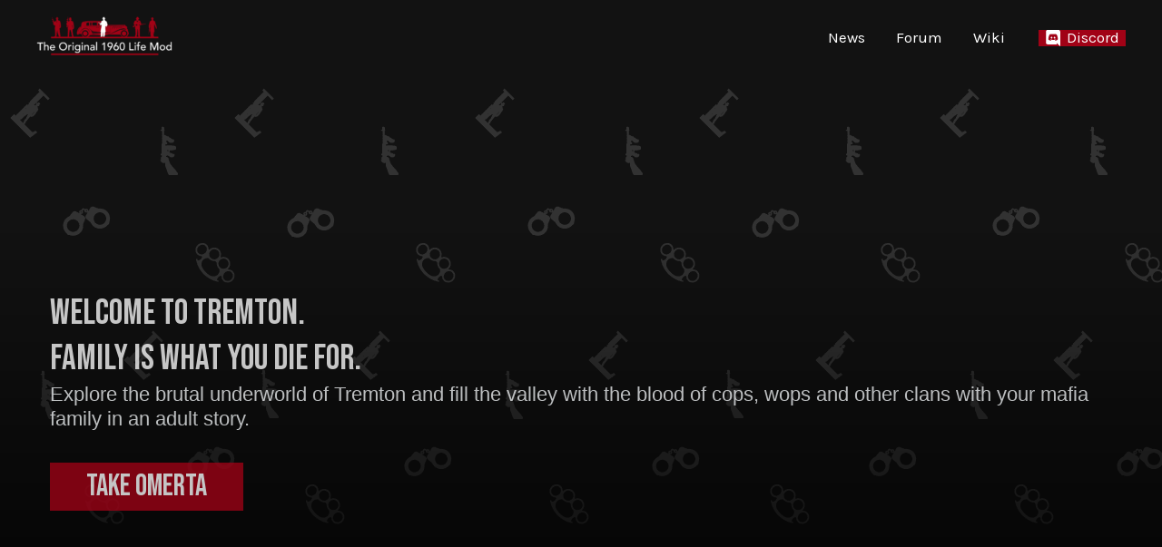

--- FILE ---
content_type: application/x-javascript; charset=utf-8
request_url: https://consent.cookiebot.com/b3db482e-b09d-41a2-9aba-38d91efbeb01/cc.js?renew=false&referer=1960life.de&dnt=false&init=false&culture=DE
body_size: 203
content:
if(console){var cookiedomainwarning='Error: The domain 1960LIFE.DE is not authorized to show the cookie banner for domain group ID b3db482e-b09d-41a2-9aba-38d91efbeb01. Please add it to the domain group in the Cookiebot Manager to authorize the domain.';if(typeof console.warn === 'function'){console.warn(cookiedomainwarning)}else{console.log(cookiedomainwarning)}};

--- FILE ---
content_type: application/x-javascript
request_url: https://consentcdn.cookiebot.com/consentconfig/b3db482e-b09d-41a2-9aba-38d91efbeb01/1960life.de/configuration.js
body_size: 174
content:
CookieConsent.configuration.tags.push({id:24664588,type:"script",tagID:"",innerHash:"",outerHash:"-1359588826",tagHash:"6345073726026",url:"https://1960life.de/wp/wp-content/cache/wpo-minify/1648544822/assets/wpo-minify-footer-92256bd0.min.js",resolvedUrl:"https://1960life.de/wp/wp-content/cache/wpo-minify/1648544822/assets/wpo-minify-footer-92256bd0.min.js",cat:[1]});CookieConsent.configuration.tags.push({id:24664589,type:"iframe",tagID:"",innerHash:"",outerHash:"-745698417",tagHash:"11113489384440",url:"https://player.twitch.tv/?channel=areemjee&parent=1960life.de",resolvedUrl:"https://player.twitch.tv/?channel=areemjee&parent=1960life.de",cat:[1,2,3,4]});CookieConsent.configuration.tags.push({id:24664590,type:"iframe",tagID:"",innerHash:"",outerHash:"210146796",tagHash:"1728073256133",url:"https://www.twitch.tv/embed/areemjee/chat/?darkpopout&parent=1960life.de",resolvedUrl:"https://www.twitch.tv/embed/areemjee/chat/?darkpopout&parent=1960life.de",cat:[2,4,5]});